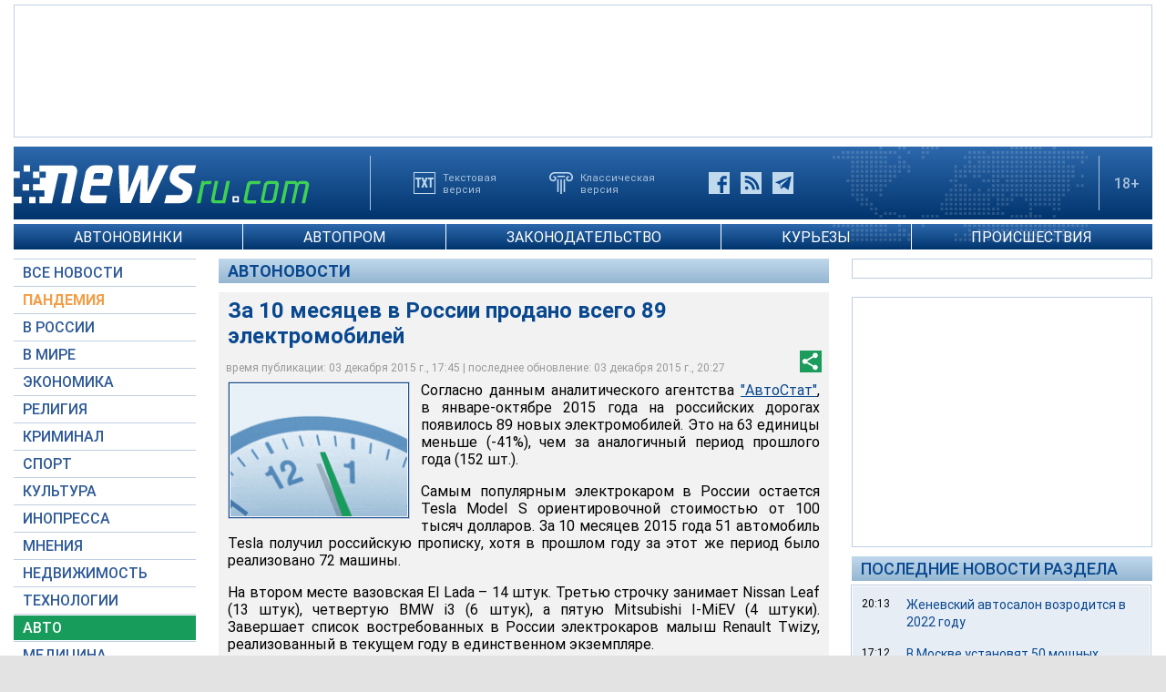

--- FILE ---
content_type: text/html; charset=utf-8
request_url: https://www.google.com/recaptcha/api2/aframe
body_size: 266
content:
<!DOCTYPE HTML><html><head><meta http-equiv="content-type" content="text/html; charset=UTF-8"></head><body><script nonce="HMwZKyipKErh6ybt7eP80w">/** Anti-fraud and anti-abuse applications only. See google.com/recaptcha */ try{var clients={'sodar':'https://pagead2.googlesyndication.com/pagead/sodar?'};window.addEventListener("message",function(a){try{if(a.source===window.parent){var b=JSON.parse(a.data);var c=clients[b['id']];if(c){var d=document.createElement('img');d.src=c+b['params']+'&rc='+(localStorage.getItem("rc::a")?sessionStorage.getItem("rc::b"):"");window.document.body.appendChild(d);sessionStorage.setItem("rc::e",parseInt(sessionStorage.getItem("rc::e")||0)+1);localStorage.setItem("rc::h",'1769080949121');}}}catch(b){}});window.parent.postMessage("_grecaptcha_ready", "*");}catch(b){}</script></body></html>